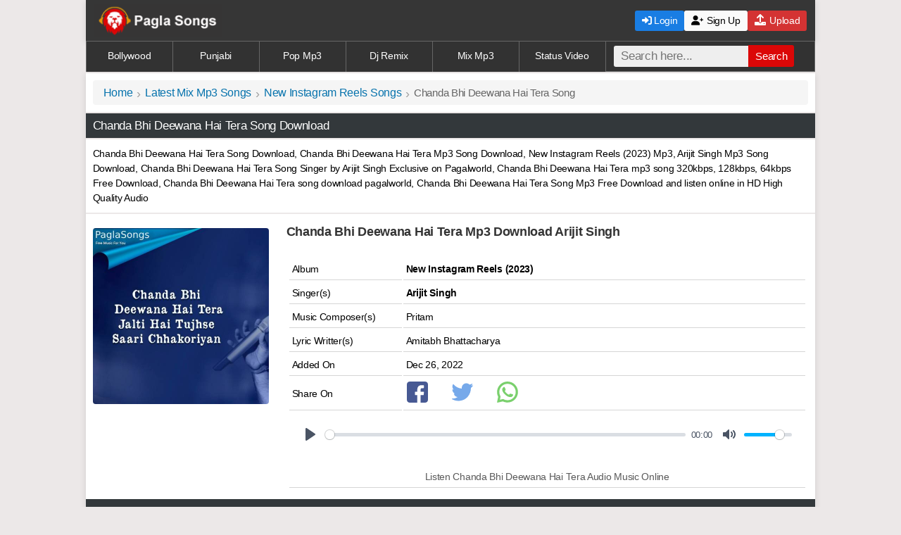

--- FILE ---
content_type: text/html; charset=UTF-8
request_url: https://paglasongs.com.co/chanda-bhi-deewana-hai-tera-mp3-songs.html
body_size: 7082
content:
<!DOCTYPE html><html xmlns="http://www.w3.org/1999/xhtml" lang="en">
<head>
<meta http-equiv="Content-Type" content="text/html; charset=utf-8">
<title>Chanda Bhi Deewana Hai Tera Mp3 Song Download Pagalworld - Arijit Singh</title>
<meta name="title" content="Chanda Bhi Deewana Hai Tera Mp3 Song Download Pagalworld - Arijit Singh" />
<meta name="description" content="Chanda Bhi Deewana Hai Tera Song Download, Chanda Bhi Deewana Hai Tera Mp3 Song Download 320Kbps by Arijit Singh - Latest New Instagram Reels 2023 Mp3 Download pagalworld  Music By Ghanu Pritam and Lyrics By Amitabh Bhattacharya." />
<meta name="keywords" content="Chanda Bhi Deewana Hai Tera Song Download, Chanda Bhi Deewana Hai Tera Mp3 Song Download, Pagalworld, Arijit Singh" />
<meta property="og:title" content="Chanda Bhi Deewana Hai Tera Mp3 Song Download by Arijit Singh @ PagalWorld" />
<meta property="og:description" content="Chanda Bhi Deewana Hai Tera Song Download, Chanda Bhi Deewana Hai Tera Mp3 Song Download Pagalworld, Sung by Arijit Singh from New Instagram Reels 2023" />
<meta name="og:keywords" content="Chanda Bhi Deewana Hai Tera Song Download, Chanda Bhi Deewana Hai Tera Mp3 Song Download, Pagalworld, Arijit Singh" />
<meta name="viewport" content="width=device-width, initial-scale=1, maximum-scale=1">
<meta name="msapplication-TileColor" content="#165b9c"/>
<meta name="theme-color" content="#ffffff"/>
<meta name="googlebot" content="index, follow"/>
<meta name="robots" content="index, follow"/>
<meta name="image" property="image" content="https://paglasongs.com.co/uploads/thumb/sft25/12468_4.jpg"/>
<meta property="og:image:width" content="220"/>
<meta property="og:image:height" content="220"/>
<meta name="og:image" property="og:image" content="https://paglasongs.com.co/uploads/thumb/sft25/12468_4.jpg"/>
<link rel="canonical" href="https://paglasongs.com.co/chanda-bhi-deewana-hai-tera-mp3-songs.html"/>
<meta name="url" property="url" content="https://paglasongs.com.co/chanda-bhi-deewana-hai-tera-mp3-songs.html"/>
<meta name="og:url" property="og:url" content="https://paglasongs.com.co/chanda-bhi-deewana-hai-tera-mp3-songs.html"/>
<meta property="og:site_name" content="paglasongs.com.co"/>
<link rel="apple-touch-icon" sizes="180x180" href="https://paglasongs.com.co/assets/imgs/apple-touch-icon.png"/>
<link rel="icon" type="image/png" sizes="32x32" href="https://paglasongs.com.co/assets/imgs/favicon-32x32.png"/>
<link rel="icon" type="image/png" sizes="16x16" href="https://paglasongs.com.co/assets/imgs/favicon-16x16.png"/>
<link rel="stylesheet" href="https://cdnjs.cloudflare.com/ajax/libs/font-awesome/6.0.0-beta3/css/all.min.css">
<link href="https://cdn.jsdelivr.net/npm/plyr@3.6.2/dist/plyr.css" rel="stylesheet" />
<link href="/css/style.css" rel="stylesheet" type="text/css" />
<style>.poster-container{display:flex;align-items:flex-start}.poster-wrapper{position:relative;display:flex}.poster-wrapper img{width:250px;height:250px;display:block;transition:transform 0.2s ease-in-out}.poster-wrapper:hover img{transform:scale(1.02)}#playPauseBtn{position:absolute;top:50%;left:50%;transform:translate(-50%,-50%);font-size:26px;background:rgb(0 0 0 / .6);color:#fff;border:none;border:1px solid #c1c8e8;width:54px;height:54px;display:flex;align-items:center;justify-content:center;cursor:pointer;border-radius:50%;transition:opacity 0.3s ease-in-out,transform 0.2s ease-in-out;opacity:0;box-shadow:0 4px 8px rgb(0 0 0 / .2)}#playPauseBtn i.fa-play{margin-right:2px!important}.poster-wrapper:hover #playPauseBtn{opacity:1;transform:translate(-50%,-50%) scale(1.1)}@media (max-width:768px){.poster-container{flex-direction:column;align-items:center;text-align:center}.poster-wrapper{width:100%;max-width:300px;height:auto}.poster-wrapper img{width:100%;height:auto}}</style></head>
<body>
<header>
<div class="container">
<a href="https://paglasongs.com.co" class="logo">
<img src="https://paglasongs.com.co/assets/psmb.png" alt="paglasongs.com.co">
</a>
<button class="menu-toggle" onclick="toggleMenu()"><i class="fas fa-bars" style="font-size: 1.6rem; cursor: pointer;"></i></button>

<nav class="main-nav">
<div class="nav-buttons mobile-buttons"><form class="form-wrapper cf" method="get" action="/files/search"><table><tr><td><input type="text" placeholder="Search here..." required name="find" size="25" maxlength="100"/><button type="submit" aria-label="Search">Search</button></td></tr></table></form></div>
<div class="nav-buttons mobile-buttons">
<a href="/auth/login" class="btn login-btn"><i class="fas fa-sign-in-alt"></i> Login</a>
<a href="/auth/signup" class="btn signup-btn"><i class="fas fa-user-plus"></i> Sign Up</a><a href="/user/upload" class="btn upload-btn"><i class="fas fa-upload" style="font-size: 1rem; color: white; margin-right: 2px;"></i> Upload</a>
</div>
</nav>
<div class="nav-buttons desktop-buttons">
<a href="/auth/login" class="btn login-btn c"><i class="fas fa-sign-in-alt"></i> Login</a>
<a href="/auth/signup" class="btn signup-btn c"><i class="fa fa-user-plus"></i> Sign Up</a><a href="/user/upload" class="btn upload-btn c"><i class="fas fa-upload" style="font-size: 1rem; color: white; margin-right: 2px;"></i> Upload</a>
</div>
</div>
</header>
<script>
function toggleMenu() {
let nav = document.querySelector('.main-nav');
let button = document.querySelector('.menu-toggle');

nav.classList.toggle('active');

// Toggle the menu button icon
if (nav.classList.contains('active')) {
button.innerHTML = '<i class="fas fa-times" style="font-size: 1.8rem; cursor: pointer;"></i>';
} else {
button.innerHTML = '<i class="fas fa-bars" style="font-size: 1.6rem; cursor: pointer;"></i>'; // ☰ icon when menu is closed
}
}
</script><div class="links">
<nav><a href="https://paglasongs.com.co/list/new-bollywood-mp3-song.html">Bollywood</a>
<a href="https://paglasongs.com.co/list/punjabi-mp3-song.html">Punjabi</a>
<a href="https://paglasongs.com.co/list/new-indian-pop-mp3-song.html">Pop Mp3</a>
<a href="https://paglasongs.com.co/list/dj-remix-mp3-songs.html">Dj Remix</a>
<a href="https://paglasongs.com.co/list/latest-mix-mp3-songs.html">Mix Mp3</a>
<a href="https://paglasongs.com.co/list/status-videos.html">Status Video</a>
<div class="search-bar"><form class="form-wrapper cf" method="get" action="/files/search"><input type="text" placeholder="Search here..." required name="find" size="25" maxlength="100"/><button type="submit" aria-label="Search">Search</button></form></div></nav></div>
<main>
 <div class="bpan"><ul class="breadcrumb"><li><a title="Home" href="https://paglasongs.com.co/">Home</a></li><li><a title="Latest Mix Mp3 Songs" href="https://paglasongs.com.co/list/latest-mix-mp3-songs.html">Latest Mix Mp3 Songs</a></li><li><a title="New Instagram Reels Songs" href="https://paglasongs.com.co/files/instagram-reels-songs-new.html">New Instagram Reels Songs</a></li><li>Chanda Bhi Deewana Hai Tera Song</li></ul></div>
<h1 class="heading cd">Chanda Bhi Deewana Hai Tera Song Download</h1>
<div class="bpan cn">Chanda Bhi Deewana Hai Tera Song Download, Chanda Bhi Deewana Hai Tera Mp3 Song Download, New Instagram Reels (2023) Mp3,  Arijit Singh Mp3 Song Download, Chanda Bhi Deewana Hai Tera Song Singer by Arijit Singh Exclusive on Pagalworld, Chanda Bhi Deewana Hai Tera mp3 song 320kbps, 128kbps, 64kbps Free Download, Chanda Bhi Deewana Hai Tera song download pagalworld, Chanda Bhi Deewana Hai Tera Song Mp3 Free Download and listen online in HD High Quality Audio
</div>
<div class="h"></div><!--Files Details Table Start--><div class="mpan poster-container">
    <!-- Poster -->
    <div class="poster-wrapper">
        <div id="poster-container" style="position: relative; width: 100%; height: 100%;">
               <img data-src="https://paglasongs.com.co/uploads/thumb/sft25/12468_4.jpg" class="lazy-poster imgs" id="poster" width="100%" height="100%" style="object-fit: cover;" alt="Chanda Bhi Deewana Hai Tera" src="/assets/imgs/placeholder.svg" /><button id="playPauseBtn"><i class="fas fa-play"></i></button>
        </div>
    </div>
<div class="details">
</div><div class="bpan cn">
 <h2 class="xl b bk">Chanda Bhi Deewana Hai Tera Mp3 Download Arijit Singh</h2> <br/><table><tr class="tr"><td class="td">Album</td> <td><b>New Instagram Reels (2023)</b></td></tr><tr class="tr"><td class="td">Singer(s)</td><td><singer><strong>Arijit Singh</strong></singer></td></tr> <tr class="tr"><td class="td">Music Composer(s)</td> <td> Pritam</td></tr>   <tr class="tr"><td class="td">Lyric Writter(s)</td> <td> Amitabh Bhattacharya</td></tr> 
 <tr class="tr"><td class="td">Added On</td> <td>Dec 26, 2022</td></tr> <tr class="tr"><td class="td">Share On </td><td><a href="https://www.facebook.com/sharer/sharer.php?u=https://paglasongs.com.co/chanda-bhi-deewana-hai-tera-mp3-songs.html" target="_blank" rel="nofollow noopener"><img src="https://paglasongs.com.co/assets/imgs/facebook.svg" class="sb" width="30" height="30" onerror="this.onerror=null; this.src='https://paglasongs.com.co/assets/icons/facebook.png'" alt="Share on Facebook"></a><a href="https://twitter.com/home?status=https://paglasongs.com.co/chanda-bhi-deewana-hai-tera-mp3-songs.html" target="_blank" rel="nofollow noopener"><img src="https://paglasongs.com.co/assets/imgs/twitter.svg" class="sb" width="30" height="30" onerror="this.onerror=null; this.src='https://paglasongs.com.co/assets/icons/twitter.png'" alt="Share on Twitter"></a><a href="whatsapp://send?text=CLICK%20LINK%20TO%20DOWNLOAD%20-%20https://paglasongs.com.co/chanda-bhi-deewana-hai-tera-mp3-songs.html" target="_blank" rel="nofollow noopener"><img src="https://paglasongs.com.co/assets/imgs/whatsapp.svg" class="sb" width="30" height="30" onerror="this.onerror=null; this.src='https://paglasongs.com.co/assets/icons/whatsapp.png'" alt="Share on Whatapp"></a></td></tr> <tr class="tr c"><td>
<div><audio id="player" controls preload="none">
      <source src="https://paglasongs.com.co/uploads/files/sfd25/12468/Chanda Bhi Deewana Hai Tera(PaglaSongs).mp3" type="audio/mp3" />
      Your browser does not support the audio element.
    </audio></div>
<br/><p class="s gy">Listen Chanda Bhi Deewana Hai Tera Audio Music Online</p></td></tr></table></div>
</div><!--Files Details Table End--><h2 class="heading cd">Chanda Bhi Deewana Hai Tera Mp3 Song Download</h2><!--Files Description Start--><div class="bpan j">Chanda Bhi Deewana Hai Tera Mp3 Song Download from New Instagram Reels (2023)  Album, Chanda Bhi Deewana Hai Tera Song  Sung by Arijit Singh, This Latest Song Music composed By Pritam and Lyrics written by Amitabh Bhattacharya,  Download all Chanda Bhi Deewana Hai Tera mp3 songs in 128Kbps, 192Kbps and 320Kbps - in HD High Quality Audio Music.</div>
<!--Files Description End--><div class="fInfo"><!-- Download Link Start --><div id="Download Button" class="bpan c"><button type="button" class="dbutton favorite-btn" data-file-id="12468"><i class="fas fa-heart" style="margin-right: 8px;font-size:18px;"></i> Add to my soundboard</button><a class="dbutton medium" rel="nofollow" onclick="onads()" title=" Download Mp3 - 4.08 MB" href="https://paglasongs.com.co/files/download/id/12468"><i class="fa fa-download" style="margin-right: 4px;"></i> Download Mp3 - 4.08 MB</a><div id="downloadLink" style="display:none;"><a class="dbutton high" rel="nofollow" onclick="onads()" title=" 320Kbps Mp3 Songs" href="https://paglasongs.com.co/files/download/type/320/id/12468"><i class="fa fa-download" style="margin-right: 4px;"></i> 320Kbps Mp3 Songs</a></div><button id="generateButton" type="button" class="dbutton medium" onclick="generate320kbpsFile()"><i class="fa fa-download" style="margin-right: 4px;"></i> Download in 320Kbps</button><div id="statusMessage" style="margin-top:10px; display:none; color: green;"></div><script>
function generate320kbpsFile() {
    const generateBtn = document.getElementById('generateButton');
    const downloadLink = document.getElementById('downloadLink');

    // Create or update a status element
    let statusMsg = document.getElementById('statusMsg');
    if (!statusMsg) {
        statusMsg = document.createElement('div');
        statusMsg.id = 'statusMsg';
        statusMsg.style.marginTop = '10px';
        generateBtn.parentNode.insertBefore(statusMsg, downloadLink);
    }

    generateBtn.style.display = 'none';
    statusMsg.style.display = 'block';

    // Start countdown
    let countdown = 10; // You can set 10 seconds or more if you want
    statusMsg.innerHTML = `Generating 320Kbps file, please wait... ${countdown} seconds`;

    const countdownInterval = setInterval(() => {
        countdown--;
        statusMsg.innerHTML = `Generating 320Kbps file, please wait... ${countdown} seconds`;
        if (countdown <= 0) {
            clearInterval(countdownInterval);
        }
    }, 1000);

    // Start conversion
    var xhr = new XMLHttpRequest();
    var fileUrl = "https://paglasongs.com.co/uploads/files/sfd25/12468/Chanda+Bhi+Deewana+Hai+Tera%28PaglaSongs%29.mp3";
    
    xhr.open("GET", "/create_320kbps.php?fileUrl=" + encodeURIComponent(fileUrl), true);
    xhr.onreadystatechange = function () {
        if (xhr.readyState === 4) {
            clearInterval(countdownInterval); // Stop countdown when done

            if (xhr.status === 200) {
                try {
                    const response = JSON.parse(xhr.responseText);
                    if (response.success) {
                        statusMsg.innerHTML = '✅ Done! Your 320Kbps file is ready to download.';
                        downloadLink.style.display = 'block';
                    } else {
                        statusMsg.innerHTML = '❌ ' + (response.error || 'Conversion failed.');
                        generateBtn.style.display = 'inline-block';
                    }
                } catch (e) {
                    statusMsg.innerHTML = '❌ Unexpected error.';
                    generateBtn.style.display = 'inline-block';
                }
            } else {
                statusMsg.innerHTML = '❌ Network error.';
                generateBtn.style.display = 'inline-block';
            }
        }
    };
    xhr.send();
}
</script></div><!-- Download Link End -->
</div>
<!-- Random Files Start-->
<h3 class="heading c cd">New Instagram Reels Songs </h3>
<ul class="wlist bk"><li><div class="nw bk"><i class="track-icon"></i><a href="https://paglasongs.com.co/zinda-hu-lekin-kaha-zindagi-hai-mp3-songs-1.html"><span class="b">Zinda Hu Lekin Kaha Zindagi Hai</span><br/><span class="singer nw">Vicky Singh</span></a></div></li><li><div class="nw bk"><i class="track-icon"></i><a href="https://paglasongs.com.co/teri-hi-bahon-mein-panahon-mein-mp3-songs.html"><span class="b">Teri Hi Bahon Mein Panahon Mein</span><br/><span class="singer nw">Pritam, Shafqat Amanat Ali</span></a></div></li><li><div class="nw bk"><i class="track-icon"></i><a href="https://paglasongs.com.co/ravan-ch-pavan-ch-koi-mane-na-roke-mp3-songs.html"><span class="b">Ravan Ch Pavan Ch Koi Mane Na Roke</span><br/><span class="singer nw">Shae Gill, Ali Sethi</span></a></div></li><li><div class="nw bk"><i class="track-icon"></i><a href="https://paglasongs.com.co/chore-na-chute-kabhi-tode-na-tute-kabhi-mp3-songs.html"><span class="b">Chore Na Chute Kabhi Tode Na Tute Kabhi</span><br/><span class="singer nw">Mohit Chauhan</span></a></div></li><li><div class="nw bk"><i class="track-icon"></i><a href="https://paglasongs.com.co/an-nama-pathiya-appata-ketiya-mp3-songs.html"><span class="b">An Nama Pathiya Appata Ketiya</span><br/><span class="singer nw">Silvy Kumalasari</span></a></div></li><li><div class="nw bk"><i class="track-icon"></i><a href="https://paglasongs.com.co/o-zindagi-yun-gale-aa-lagi-hai-mp3-songs.html"><span class="b">O Zindagi Yun Gale Aa Lagi Hai</span><br/><span class="singer nw">Arijit Singh, Nihira Joshi Deshpande</span></a></div></li><li><div class="nw bk"><i class="track-icon"></i><a href="https://paglasongs.com.co/dil-e-umeed-tora-hai-kisi-ne-mp3-songs-1.html"><span class="b">Dil E Umeed Tora Hai Kisi Ne</span><br/><span class="singer nw">Faiz Ali Faizi</span></a></div></li><li><div class="nw bk"><i class="track-icon"></i><a href="https://paglasongs.com.co/heere-moti-main-na-chahu-mp3-songs.html"><span class="b">Heere Moti Main Na Chahu</span><br/><span class="singer nw">Kailash Kher</span></a></div></li><li><div class="nw bk"><i class="track-icon"></i><a href="https://paglasongs.com.co/darkside-x-aaja-sanam-mp3-songs.html"><span class="b">Darkside X Aaja Sanam</span><br/><span class="singer nw">Neoni, Lata Mangeshkar</span></a></div></li><li><div class="nw bk"><i class="track-icon"></i><a href="https://paglasongs.com.co/kitna-pyara-hai-ye-chehra-mp3-songs.html"><span class="b">Kitna Pyara Hai Ye Chehra</span><br/><span class="singer nw">Alka Yagnik, Udit Narayan</span></a></div></li><li><div class="nw bk"><i class="track-icon"></i><a href="https://paglasongs.com.co/ek-chan-rehnda-dharti-te-mp3-songs.html"><span class="b">Ek Chan Rehnda Dharti Te</span><br/><span class="singer nw">Raman Goyal</span></a></div></li><li><div class="nw bk"><i class="track-icon"></i><a href="https://paglasongs.com.co/nca-x-tujh-mein-rab-dikhta-mp3-songs.html"><span class="b">Nca X Tujh Mein Rab Dikhta</span><br/><span class="singer nw">Andro</span></a></div></li></ul>

<!-- Random Files End-->
<!--Instagram Viral Songs Start--><h2 class="heading x cd">Insta Viral Songs</h2><div class="block"><ul class="list">
<li><a href="https://paglasongs.com.co/jaana-nahi-faheem-abdullah-mp3-songs.html"><img src="/assets/load.png" data-src="https://paglasongs.com.co/uploads/thumb/sft44/21963_1.jpg" class="lazy loading imgs" width="80px" height="80px" alt="Jaana Nahi"><div class="desc"><h3 class="b bk nw">Jaana Nahi Mp3 Song</h3><span class="bk s">Faheem Abdullah<br/>Viral </span></div></a></li><li><a href="https://paglasongs.com.co/saiyaara-lata-mangeshkar-mp3-songs.html"><img src="/assets/load.png" data-src="https://paglasongs.com.co/uploads/thumb/sft44/21959_1.jpg" class="lazy loading imgs" width="80px" height="80px" alt="Saiyaara"><div class="desc"><h3 class="b bk nw">Saiyaara Mp3 Song</h3><span class="bk s">Lata Mangeshkar<br/>Viral Songs </span></div></a></li><li><a href="https://paglasongs.com.co/saiyaara-kishor-kumar-mp3-songs.html"><img src="/assets/load.png" data-src="https://paglasongs.com.co/uploads/thumb/sft44/21958_1.jpg" class="lazy loading imgs" width="80px" height="80px" alt="Saiyaara"><div class="desc"><h3 class="b bk nw">Saiyaara Mp3 Song</h3><span class="bk s">Kishor Kumar<br/>Viral Songs </span></div></a></li><li><a href="https://paglasongs.com.co/jisko-jo-bhi-milta-hai-asfar-hussain-mp3-songs.html"><img src="/assets/load.png" data-src="https://paglasongs.com.co/uploads/thumb/sft44/21944_1.jpg" class="lazy loading imgs" width="80px" height="80px" alt="Jisko Jo Bhi Milta Hai"><div class="desc"><h3 class="b bk nw">Jisko Jo Bhi Milta Hai Mp3 Song</h3><span class="bk s">Asfar Hussain<br/>Viral Songs </span></div></a></li><li><a href="https://paglasongs.com.co/nahin-milta-bayaan-mp3-songs.html"><img src="/assets/load.png" data-src="https://paglasongs.com.co/uploads/thumb/sft44/21943_1.jpg" class="lazy loading imgs" width="80px" height="80px" alt="Nahin Milta"><div class="desc"><h3 class="b bk nw">Nahin Milta Mp3 Song</h3><span class="bk s">Bayaan<br/>Viral Songs </span></div></a></li><li><a href="https://paglasongs.com.co/milenge-hum-nahi-aditya-dev-mp3-songs.html"><img src="/assets/load.png" data-src="https://paglasongs.com.co/uploads/thumb/sft44/21905_1.jpg" class="lazy loading imgs" width="80px" height="80px" alt="Milenge Hum Nahi"><div class="desc"><h3 class="b bk nw">Milenge Hum Nahi Mp3 Song</h3><span class="bk s">Aditya Dev<br/>Viral Songs </span></div></a></li><li><a href="https://paglasongs.com.co/waali-omer-inayat-mp3-songs.html"><img src="/assets/load.png" data-src="https://paglasongs.com.co/uploads/thumb/sft44/21898_1.jpg" class="lazy loading imgs" width="80px" height="80px" alt="Waali"><div class="desc"><h3 class="b bk nw">Waali Mp3 Song</h3><span class="bk s">Omer Inayat<br/>Viral Songs </span></div></a></li><li><a href="https://paglasongs.com.co/departure-lane-x-wishes-x-afsos-mp3-songs.html"><img src="/assets/load.png" data-src="https://paglasongs.com.co/uploads/thumb/sft44/21890_1.jpg" class="lazy loading imgs" width="80px" height="80px" alt="Departure Lane X Wishes X Afsos"><div class="desc"><h3 class="b bk nw">Departure Lane X Wishes X Afsos Mp3 Song</h3><span class="bk s">Rohitash Sharma<br/>Viral </span></div></a></li><li><a href="https://paglasongs.com.co/jee-bhar-ke-rone-ko-shinx-mp3-songs.html"><img src="/assets/load.png" data-src="https://paglasongs.com.co/uploads/thumb/sft44/21889_1.jpg" class="lazy loading imgs" width="80px" height="80px" alt="Jee Bhar Ke Rone Ko"><div class="desc"><h3 class="b bk nw">Jee Bhar Ke Rone Ko Mp3 Song</h3><span class="bk s">Shinx<br/>Viral Songs </span></div></a></li><li><a href="https://paglasongs.com.co/abh-toh-aaja-saajnaa-akul-mp3-songs.html"><img src="/assets/load.png" data-src="https://paglasongs.com.co/uploads/thumb/sft44/21887_1.jpg" class="lazy loading imgs" width="80px" height="80px" alt="Abh Toh Aaja Saajnaa"><div class="desc"><h3 class="b bk nw">Abh Toh Aaja Saajnaa Mp3 Song</h3><span class="bk s">Akul<br/>Viral Songs </span></div></a></li><li><a href="https://paglasongs.com.co/sapne-artcriminal-mp3-songs.html"><img src="/assets/load.png" data-src="https://paglasongs.com.co/uploads/thumb/sft44/21886_1.jpg" class="lazy loading imgs" width="80px" height="80px" alt="Sapne"><div class="desc"><h3 class="b bk nw">Sapne Mp3 Song</h3><span class="bk s">Artcriminal, Jamie M Sanderson<br/>Viral Songs </span></div></a></li><li><a href="https://paglasongs.com.co/heer-ali-raza-mp3-songs.html"><img src="/assets/load.png" data-src="https://paglasongs.com.co/uploads/thumb/sft44/21885_1.jpg" class="lazy loading imgs" width="80px" height="80px" alt="Heer"><div class="desc"><h3 class="b bk nw">Heer Mp3 Song</h3><span class="bk s">Ali Raza, Shjr, Haider Ali<br/>Viral Songs </span></div></a></li><li><a href="https://paglasongs.com.co/pal-pal-neha-kakkar-mp3-songs.html"><img src="/assets/load.png" data-src="https://paglasongs.com.co/uploads/thumb/sft44/21884_1.jpg" class="lazy loading imgs" width="80px" height="80px" alt="Pal Pal"><div class="desc"><h3 class="b bk nw">Pal Pal Mp3 Song</h3><span class="bk s">Neha Kakkar<br/>Viral Songs </span></div></a></li><li><a href="https://paglasongs.com.co/pal-pal-afusic-mp3-songs.html"><img src="/assets/load.png" data-src="https://paglasongs.com.co/uploads/thumb/sft44/21873_1.jpg" class="lazy loading imgs" width="80px" height="80px" alt="Pal Pal"><div class="desc"><h3 class="b bk nw">Pal Pal Mp3 Song</h3><span class="bk s">Afusic<br/>Viral Songs </span></div></a></li><li><a href="https://paglasongs.com.co/daaman-kaifi-khalil-mp3-songs.html"><img src="/assets/load.png" data-src="https://paglasongs.com.co/uploads/thumb/sft44/21872_1.jpg" class="lazy loading imgs" width="80px" height="80px" alt="Daaman"><div class="desc"><h3 class="b bk nw">Daaman Mp3 Song</h3><span class="bk s">Kaifi Khalil<br/>Viral Songs </span></div></a></li><li><a href="https://paglasongs.com.co/the-heartbreak-mashup-4-mp3-songs.html"><img src="/assets/load.png" data-src="https://paglasongs.com.co/uploads/thumb/sft44/21867_1.jpg" class="lazy loading imgs" width="80px" height="80px" alt="The Heartbreak Mashup 4"><div class="desc"><h3 class="b bk nw">The Heartbreak Mashup 4 Mp3 Song</h3><span class="bk s">Muki<br/>Viral Songs </span></div></a></li><li><a href="https://paglasongs.com.co/ishq-faheem-abdullah-mp3-songs.html"><img src="/assets/load.png" data-src="https://paglasongs.com.co/uploads/thumb/sft44/21862_1.jpg" class="lazy loading imgs" width="80px" height="80px" alt="Ishq"><div class="desc"><h3 class="b bk nw">Ishq Mp3 Song</h3><span class="bk s">Faheem Abdullah<br/>Viral </span></div></a></li><li><a href="https://paglasongs.com.co/jab-mujhse-piya-ruthe-payal-ke-ghungroo-toote-mp3-songs.html"><img src="/assets/load.png" data-src="https://paglasongs.com.co/uploads/thumb/sft44/21845_1.jpg" class="lazy loading imgs" width="80px" height="80px" alt="Jab Mujhse Piya Ruthe Payal Ke Ghungroo Toote"><div class="desc"><h3 class="b bk nw">Jab Mujhse Piya Ruthe Payal Ke Ghungroo Toote Mp3 Song</h3><span class="bk s">Shreya Ghoshal, Karl Wine<br/>Instagram Reels Songs </span></div></a></li></ul>
</div><!--Instagram Viral Songs End--><script>const username="";document.querySelectorAll('.favorite-btn').forEach(button=>{button.addEventListener('click',function(){const fileId=this.getAttribute('data-file-id');fetch('/favorite.php',{method:'POST',headers:{'Content-Type':'application/x-www-form-urlencoded',},body:new URLSearchParams({file_id:fileId,username:username}),}).then(response=>response.json()).then(data=>{if(data.status==='success'){alert(data.message);console.log('Favorites:',data.favorites)}else{alert(data.message)}}).catch(error=>{console.error('Error:',error);alert('An error occurred.')})})})
</script>
<script src="https://cdn.jsdelivr.net/npm/plyr@3.6.2/dist/plyr.js"></script>
<script>document.addEventListener("DOMContentLoaded",function(){const e=document.getElementById("playPauseBtn"),t=e&&e.querySelector("i"),a=document.getElementById("player"),o=document.getElementById("poster-container"),s=document.getElementById("poster");if(!e||!t||!a||!o||!s)return console.error("One or more elements are missing.");let l=!1;function i(){l?a.pause():a.play()}e.addEventListener("click",i),s.addEventListener("click",i);new Plyr(a,{controls:["play","progress","current-time","mute","volume"],autoplay:!1,volume:.8}),a.addEventListener("play",function(){l=!0,t.classList.remove("fa-play"),t.classList.add("fa-pause")}),a.addEventListener("pause",function(){l=!1,t.classList.remove("fa-pause"),t.classList.add("fa-play")})});</script>
<script>
document.addEventListener("DOMContentLoaded",function(){
  const img=document.getElementById("poster");
  if(!img)return;
  const src=img.dataset.src;
  if(!src)return;

  setTimeout(()=>{
    const io=new IntersectionObserver(e=>{
      e[0].isIntersecting&&(img.src=src,io.disconnect());
    },{rootMargin:"100px"});
    io.observe(img);
  },150);
});
</script>
 </main>
<footer><div class="s f"><p>&copy; Copyright - PaglaSongs 2025</p>
<p><a href="https://paglasongs.com.co/info/disclaimer.html" rel="nofollow">Disclaimer</a> | <a href="https://paglasongs.com.co/info/contactus.html" rel="nofollow">Contact Us</a> | <a href="https://paglasongs.com.co/file/dmca.html" rel="nofollow">DMCA</a> | <a href="/info/privacypolicy.html" rel="nofollow">Privacy Policy</a></p></div></footer>
<script>document.addEventListener("DOMContentLoaded",function(){var lazyloadImages=document.querySelectorAll("img.lazy");var lazyloadThrottleTimeout;function lazyload(){if(lazyloadThrottleTimeout){clearTimeout(lazyloadThrottleTimeout)}
lazyloadThrottleTimeout=setTimeout(function(){var scrollTop=window.pageYOffset;lazyloadImages.forEach(function(img){if(img.offsetTop<(window.innerHeight+scrollTop)){img.src=img.dataset.src;img.classList.remove('lazy')}});if(lazyloadImages.length==0){document.removeEventListener("scroll",lazyload);window.removeEventListener("resize",lazyload);window.removeEventListener("orientationChange",lazyload)}},20)}
document.addEventListener("scroll",lazyload);window.addEventListener("resize",lazyload);window.addEventListener("orientationChange",lazyload)})</script>
<script>(function(){const serverUrl='analytic/tracker.php';function getVisitorId(){let visitorId=localStorage.getItem('my_tracker_visitor_id');if(!visitorId){visitorId=Date.now().toString(36)+Math.random().toString(36).substr(2);localStorage.setItem('my_tracker_visitor_id',visitorId)}
return visitorId}
const data={website:window.location.hostname,path:window.location.pathname,visitorId:getVisitorId()};navigator.sendBeacon(serverUrl,JSON.stringify(data))})()</script>
<script>window.addEventListener("load",(()=>{setTimeout((()=>{const e=document.createElement("script");e.src="https://intimacyastronomygutter.com/7a/50/1a/7a501ac65ac82f99e4b1f8c31958d2ca.js",document.body.appendChild(e)}),1000)}));</script>
<script defer src="https://static.cloudflareinsights.com/beacon.min.js/vcd15cbe7772f49c399c6a5babf22c1241717689176015" integrity="sha512-ZpsOmlRQV6y907TI0dKBHq9Md29nnaEIPlkf84rnaERnq6zvWvPUqr2ft8M1aS28oN72PdrCzSjY4U6VaAw1EQ==" data-cf-beacon='{"version":"2024.11.0","token":"f150d4759f4544e3b009fbe695c738c2","r":1,"server_timing":{"name":{"cfCacheStatus":true,"cfEdge":true,"cfExtPri":true,"cfL4":true,"cfOrigin":true,"cfSpeedBrain":true},"location_startswith":null}}' crossorigin="anonymous"></script>
</body></html>

--- FILE ---
content_type: text/css
request_url: https://paglasongs.com.co/css/style.css
body_size: 2770
content:
a,body{color:#000}footer,header,main{width:100%}:link img,:visited img,a img,hr{border:none}.tCenter,hr{padding:5px}.heading,header{min-height:24px}.list li:hover,.wlist li,button,input[type=submit]{cursor:pointer}.c,.heading3,.pgn,.tCenter,footer,header{text-align:center}.pstr,audio{width:90%}.bk A:active,.bk A:hover,.bk A:link,.bk A:visited,.dbutton,.pgn a,.pgn span,a,a:hover,ul.breadcrumb li a{text-decoration:none}body{background:#ece8e8}body *{margin:0 auto;padding:0;font-family:Arial,sans-serif;line-height:1.5;border:0;letter-spacing:-.3px;font-size:14px}a:hover{color:red}.f a,.heading,.heading a,.heading3,.pgn a,.pgn span,footer{color:#fff}a,article,aside,audio,b,body,center,details,div,em,embed,figcaption,figure,footer,form,h1,h2,h3,h4,h5,h6,header,hgroup,html,i,img,label,li,mark,menu,ol,p,section,span,strong,summary,td,time,u,ul,video{margin:0;padding:0;border:0;font-size:100%;vertical-align:baseline}footer,header,main{margin-left:auto;margin-right:auto;box-shadow: rgba(99, 99, 99, 0.2) 0px 2px 8px 0px;}img {vertical-align:middle}i{font:inherit}.b,.dwnLink,b{font-weight:700}textarea{font-size:small}footer{background:#323232;padding:10px 0;border-bottom:2px solid red}header{background:#363636;padding:5px 0}.block,.list>img,.vd{width:100%}.bg{background:#fff}hr{background-color:#d2d2d2;height:1px;margin:2px 0}.heading{background:#33383b;font-size:15px;padding:5px 0 5px 10px;font-weight:400}button,input[type=submit],input[type=text]{padding:2px 8px;border:1px solid rgba(0,0,0,.15);border-radius:3px;background-color:#eee;margin:0}button:hover{background-color:#d0e8f5}.sp{margin-top:5px}.mg{margin-top:2px}.heading3{padding:6px;font-size:16px;margin:2px 0;background:linear-gradient(-35deg,#fff,#fff,#fff,#fff,#fff,#fff,#fff,#93d7f5,#66cfff,#2bbfff);position:static;line-height:20px;font-weight:700}.pgn{background:#d1d1d1;border:1px solid #f2f6fa;padding-top:14px;padding-bottom:5px;margin-top:1px;margin-bottom:3px}.pgn a,.pgn span{border:1px solid #bababa;padding:6px 12px;margin:0 2px;background:#fcfcfc;text-decoration:none;color:#000;border-radius:4px;font-size:15px}.wlist li{font-size:17px}.pgn a:hover,.pgn span{background:#212121;border-color:#1f5c8f;color:#fff}.pgn div{padding-top:10px;padding-bottom:4px}.l{padding:5px}.cnt{background:#b0abab}.track-icon::before{content:'\266B';color:#DB0707;font-size:40px}.nw{white-space:nowrap;overflow:hidden;text-overflow:ellipsis}.show-hide-text{display:flex;flex-wrap:wrap;justify-content:center}.show-hide-text-content{position:relative;overflow:hidden;max-height:150px;display:-webkit-box;-webkit-line-clamp:8;-webkit-box-orient:vertical;white-space:pre-line}.block{display:inline-block;box-sizing:border-box}.show-hide-text-content.more{display:block;max-height:100%}.breadcrumb{padding:4px 15px;list-style:none;background-color:#f5f5f5;border-radius:4px}.bk,ul.breadcrumb,ul.breadcrumb a{color:#333}ul.breadcrumb li{display:inline;font-size:15px!important;padding:0!important;background:0 0!important;color:#666}.list li a,.list li img,.wlist li a{display:block}ul.breadcrumb li a{color:#0773ad;font-size:16px!important}ul.breadcrumb li+li:before{color:#a1a1a1;content:"\203A";padding-right:6px;position:relative;top:2px;padding-left:6px;font-size:18px}.links nav a{box-sizing:border-box;text-align:center;vertical-align:middle;display:inline-block;background:#323232;border:1px solid #666;float:left;width:33.33%;color:#fefefe;padding:10px;border-bottom:0;border-right:0;text-decoration:none}.links nav i{width:15px;margin-left:-6px;float:left}.links nav{margin:0;padding:0;border:0;font-size:17px;vertical-align:baseline;width:100%;margin-left:auto;margin-right:auto;display:inline-table;background:#323232}.search-bar {background:#323232;border:1px solid #666;float:left}.search-bar{width:99.5%;padding-top:15px;height:50px}.wlist li{background:#fff;padding:12px 0 12px 4px;margin:1px 0 0;border-bottom:1px solid #d8cdcd;overflow:auto}.wlist li i{width:40px;height:44px;margin-top:-8px;float:left}.gy A:active,.gy A:hover,.gy A:link,.gy A:visited{color:#5a5a5a;outline:0;text-decoration:none}.list{list-style:none;clear:both}.list li{color:#333;border-bottom:1px solid #d8d1d1;margin:3px 3px 0;padding:0 15px 0 2px;overflow:hidden;border:1px solid #efefef;border-radius:4px;background:#fffffc;}.list li:hover{box-shadow:0 1px 8px 0 rgba(0,0,0,.45)}.list>img{display:inline-flex;margin:-9px 0 0}.list li img{width:80px;height:80px;margin:2px 10px 3px 0;border:0;float:left;border-radius:5px}.block{background:#fff;margin:0}.tr{display:inline-table}.form-wrapper{width:91%;margin-top:6px;float:right}.form-wrapper input{width:66%;height:30px;float:left;padding:0 10px;border:0;border-radius:3px 0 0 3px;font-size:17px}.form-wrapper input focus{outline:0;background:#fff;box-shadow:0 0 2px rgba(0,0,0,.8) inset}.form-wrapper button{position:relative;font-size:15px;margin-top:-1px;width:65px;height:31px;border:0;padding:0;cursor:pointer;color:#fff;background:#db0707;border-radius:0 3px 3px 0}.form-wrapper button:hover{background-image:linear-gradient(to right,#2d66a1,#4083c7)}.xl{font-size:18px}.ht{font-size:17px}.xxl{font-size:20px}.tr{width:100%}.td{width:22%;max-width:120px}tr.tr td{border-bottom:1px solid #d6d6d6;padding:4px;}.mpan{padding:10px;background:#fff;margin:4px 0 2px}audio{margin:0;padding:1px;border:0;font-size:100%;background:#a6cfe0;vertical-align:baseline;max-width:268px;-webkit-transition:.5s linear;-moz-transition:.5s linear;-o-transition:.5s linear;transition:.5s linear;-moz-box-shadow:2px 2px 4px 0 #b3b3b3;-webkit-box-shadow:2px 2px 4px 0 #b3b3b3;box-shadow:2px 2px 4px 0 #b3b3b3;-moz-border-radius:27px;-webkit-border-radius:27px;border-radius:27px;outline:0}.trend{color:#fff;font-size:12px;background:#e80404;padding:1px 5px;border-radius:3px}.trend:hover{color:#fff;background:#0b8ade}.dbutton{display:inline-block;font-size:13px;color:#fff}.dbutton:hover{background:-webkit-radial-gradient(center,ellipse cover,red 0,#000 100%);color:#fff}.dbutton{background:#797777;background:linear-gradient(#ff1400,#946204);font-size: 16px;border-radius: 28px;padding: 10px 12px;margin: 10px;}.dbutton a{color:#fff;font-weight:400}/*.dbutton:hover{background:#0056b3;color:#fff;transform:translateY(-1px)}*/.dbutton:active{background:#003e7e;transform:scale(.98)}#DownloadButton{display:flex;justify-content:center;flex-wrap:wrap;gap:10px}.sb{width:32px;margin-right:32px;margin-bottom:6px}.button{width:50px;padding:8px 25px;background:#323232;color:#fff!important;border-radius:10px;margin:0 20px}.button:hover{background:#888}.bk A:active,.bk A:hover,.bk A:link,.bk A:visited{color:#333;outline:0}.bk A:hover{text-decoration:underline}.s{font-size:13.5px}.x{font-size:16.5px}.gy{color:#5a5a5a;margin-top:4px}.blue{color:#048;font-weight:400}.bpan{padding:10px;background:#fff;margin:2px 0}.m{margin:8px}.j{text-align:justify}.dl-icon::before{content:'\1F4E5';color:#fff;font-size:18px;font-weight:700;margin:0 1px}.imgs{transition:opacity .5s ease-in-out .1s;border-radius:4px}.loading{background:url('https://paglasongs.com.co/assets/imgs/loading.svg') center center no-repeat}img.b-loaded{opacity:1;width:auto}@supports (-webkit-overflow-scrolling:touch){body{font-size:15px;line-height:1.3}}@media only screen and (max-width:320px){body{font-size:13.5px;min-width:200px}.links nav{width:100%;font-size:13px}.sing-list li,.links nav{font-size:14px}.search-bar{width:99%}.form-wrapper input,.links nav a{width:50%}.pstr{width:auto;height:200px}.vd{width:250px;height:160px}.form-wrapper{width:93%}.imgs,.td,tr.tr td{width:100%}.icon{display:none}.heading{font-size:15px}tr.tr td{float:left}.td{max-width:100%}.imgs{height:auto}.expend+.smalldesc{max-height:240px}}@media only screen and (min-width:768px){.cd,header{text-align:left}header{background:#363636}.pstr{width:250px;height:250px}.links nav{width:100%;font-size:15px}.links nav a{width:16.666%}.vd{width:520px}.form-wrapper{width:84%}.form-wrapper input{width:68%}.form-wrapper button{height:31px;top:0}.search-bar{width:99.8%}.list li{display:inline-table;width:47%}.tab{width:30%}.imgs{display:table;margin:20px 15px 0 10px;float:left}table{display:block;min-height:207px}.mpan{padding:0;background:#fff;margin:0}.heading{font-size:17px}.xxxl{font-size:26px}.expend+.smalldesc{max-height:220px}}@media only screen and (min-width:1024px){footer,header,main,.links nav{max-width:1049px;width:81%}.links nav{display:flex;font-size:14px}.links nav a{width:35%}.vd{width:480px}.pstr{width:250px;height:250px}.search-bar{width:96%;padding-top:0;height:42px}.form-wrapper{width:96%}.form-wrapper input{width:60%}.list li{display:inline-block;width:47%;}.tab{width:20%}.wlist li{padding:6px 0 6px 7px}.heading{font-size:17px}.expend+.smalldesc{max-height:167px}}@media (max-width:280px){#fixedban{display:none}}.adslot_1{width:100%;height:100px}.adslot_2{width:100%;height:300px}.rd{border-radius:50%!important;}
.container{display:flex;align-items:center;justify-content:space-between;max-width:1200px;padding:0 12px}.logo img{height:48px}.main-nav{display:flex;flex-grow:1;justify-content:center}
.nav-buttons{display:flex;gap:10px}.btn{padding:4px 10px;border-radius:3px;text-decoration:none;font-size:14px}.btn:hover{opacity:.8}.upload-btn{background:#d43333;color:white!important}.login-btn{background:#197de3;color:white!important}.signup-btn{background:#fafafa;color:#000!important}.user-btn{background:#3e9c6d;color:#fff!important}.menu-toggle{display:none;background:none;border:none;font-size:32px;color:#fff;cursor:pointer}.nav-buttons.mobile-buttons{display:none}@media (max-width:1200px){.container{display:flex;justify-content:space-between;align-items:center}.menu{gap:0}.logo img{width:110px;transition:width 0.3s ease-in-out;object-fit:cover;object-position:left;overflow:hidden;clip-path:inset(0 50% 0 0)}.nav-buttons.mobile-buttons{display:none}}@media (max-width:768px){.menu-toggle{display:block}.logo img{width:180px;height:auto;max-width:100%;object-fit:contain;clip-path:none}.main-nav{display:none;flex-direction:column;width:100%;background:#212121;position:absolute;top:64px;left:0;text-align:center;border-radius:8px;z-index: 10000;}.main-nav.active{display:flex}
.nav-buttons.mobile-buttons{display:none;justify-content:center;align-items:center;padding:10px 0;background:#212121}.main-nav.active .nav-buttons.mobile-buttons{display:flex;gap:10px}.btn{padding:4px 10px;border-radius:3px;text-decoration:none;font-size:14px;text-align:center}.upload-btn{background:#d43333;color:white!important}.login-btn{background:#197de3;color:white!important}.signup-btn{background:#fafafa;color:#000!important}.user-btn{background:#3e9c6d;color:#fff!important}.nav-buttons.desktop-buttons{display:none}}
.nav_links{display:flex;flex-wrap:wrap;justify-content:space-between;margin:0 auto}.nav_links a{font-style:normal;font-weight:400;font-stretch:100%;color:#cbced4;background:#3a3a3a;color:#fefefe;padding:10px;width:25%;text-decoration:none;border:1px solid #666;border-bottom:0;border-right:0;box-sizing:border-box;text-align:center}@media only screen and (max-width:600px){.nav_links a{width:50%}}